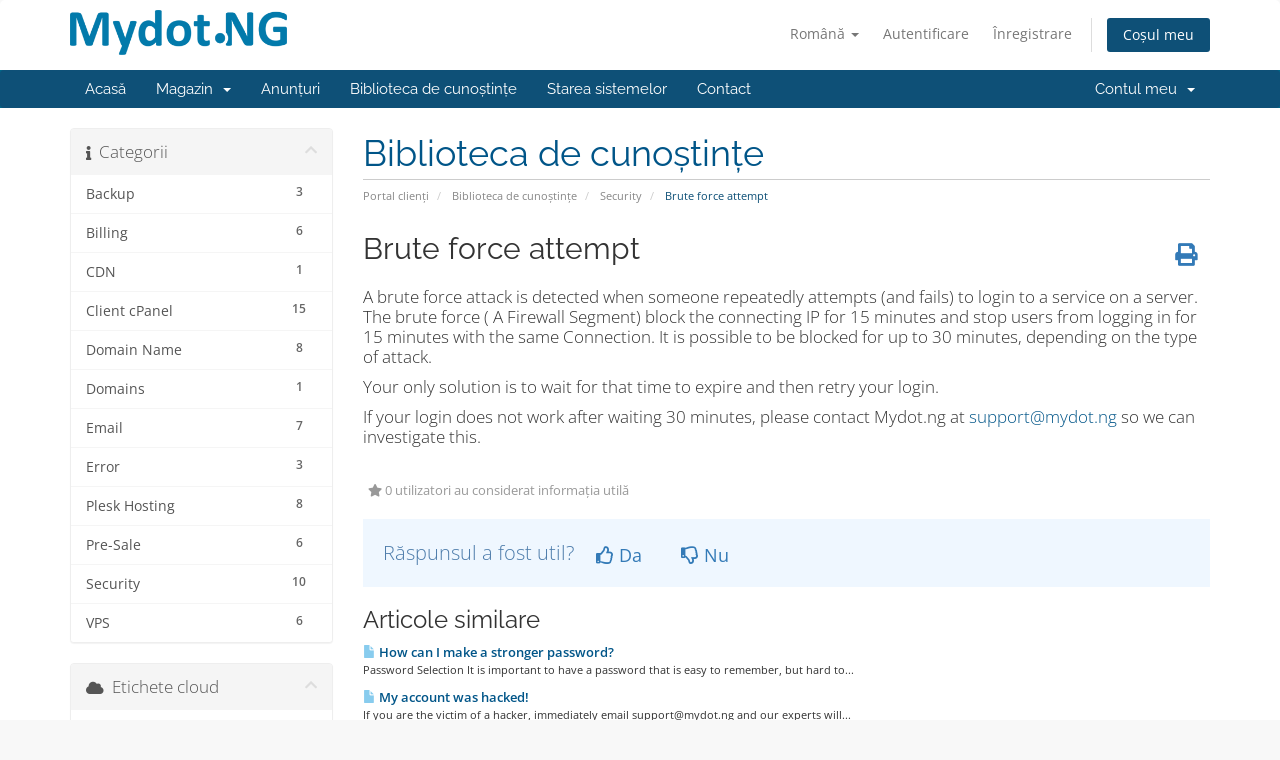

--- FILE ---
content_type: text/html; charset=utf-8
request_url: https://mydot.ng/billing/index.php?rp=%2Fknowledgebase%2F33%2FBrute-force-attempt.html&language=romanian
body_size: 6609
content:
<!DOCTYPE html>
<html lang="en">
<head>
    <meta charset="utf-8" />
    <meta http-equiv="X-UA-Compatible" content="IE=edge">
    <meta name="viewport" content="width=device-width, initial-scale=1">
    <title>Brute force attempt - Biblioteca de cunoștințe - Mydot.NG</title>

    <!-- Styling -->
<link href="/billing/assets/fonts/css/open-sans-family.css" rel="stylesheet" type="text/css" />
<link href="/billing/assets/fonts/css/raleway-family.css" rel="stylesheet" type="text/css" />
<link href="/billing/templates/six/css/all.min.css?v=764c0c" rel="stylesheet">
<link href="/billing/assets/css/fontawesome-all.min.css" rel="stylesheet">
<link href="/billing/templates/six/css/custom.css" rel="stylesheet">

<!-- HTML5 Shim and Respond.js IE8 support of HTML5 elements and media queries -->
<!-- WARNING: Respond.js doesn't work if you view the page via file:// -->
<!--[if lt IE 9]>
  <script src="https://oss.maxcdn.com/libs/html5shiv/3.7.0/html5shiv.js"></script>
  <script src="https://oss.maxcdn.com/libs/respond.js/1.4.2/respond.min.js"></script>
<![endif]-->

<script type="text/javascript">
    var csrfToken = '06421307223bebc022f6f788800703d80407366f',
        markdownGuide = 'Ghid de marcare',
        locale = 'en',
        saved = 'salvat',
        saving = 'autosalvare',
        whmcsBaseUrl = "/billing";
    </script>
<script src="/billing/templates/six/js/scripts.min.js?v=764c0c"></script>


    <script type="text/javascript">
                        var eventsFired = 0 ;
                        $(document).ready(function(){})
                    </script>
<script type="text/javascript">
                        var eventsFired = 0 ;
                        $(document).ready(function(){})
                    </script>
<script type="text/javascript">
                        var eventsFired = 0 ;
                        $(document).ready(function(){})
                    </script>
<script type="text/javascript">
                        var eventsFired = 0 ;
                        $(document).ready(function(){})
                    </script>


</head>
<body data-phone-cc-input="1">


<section id="header">
    <div class="container">
        <ul class="top-nav">
                            <li>
                    <a href="#" class="choose-language" data-toggle="popover" id="languageChooser">
                        Română
                        <b class="caret"></b>
                    </a>
                    <div id="languageChooserContent" class="hidden">
                        <ul>
                                                            <li>
                                    <a href="/billing/index.php?rp=%2Fknowledgebase%2F33%2FBrute-force-attempt.html&language=arabic">العربية</a>
                                </li>
                                                            <li>
                                    <a href="/billing/index.php?rp=%2Fknowledgebase%2F33%2FBrute-force-attempt.html&language=azerbaijani">Azerbaijani</a>
                                </li>
                                                            <li>
                                    <a href="/billing/index.php?rp=%2Fknowledgebase%2F33%2FBrute-force-attempt.html&language=catalan">Català</a>
                                </li>
                                                            <li>
                                    <a href="/billing/index.php?rp=%2Fknowledgebase%2F33%2FBrute-force-attempt.html&language=chinese">中文</a>
                                </li>
                                                            <li>
                                    <a href="/billing/index.php?rp=%2Fknowledgebase%2F33%2FBrute-force-attempt.html&language=croatian">Hrvatski</a>
                                </li>
                                                            <li>
                                    <a href="/billing/index.php?rp=%2Fknowledgebase%2F33%2FBrute-force-attempt.html&language=czech">Čeština</a>
                                </li>
                                                            <li>
                                    <a href="/billing/index.php?rp=%2Fknowledgebase%2F33%2FBrute-force-attempt.html&language=danish">Dansk</a>
                                </li>
                                                            <li>
                                    <a href="/billing/index.php?rp=%2Fknowledgebase%2F33%2FBrute-force-attempt.html&language=dutch">Nederlands</a>
                                </li>
                                                            <li>
                                    <a href="/billing/index.php?rp=%2Fknowledgebase%2F33%2FBrute-force-attempt.html&language=english">English</a>
                                </li>
                                                            <li>
                                    <a href="/billing/index.php?rp=%2Fknowledgebase%2F33%2FBrute-force-attempt.html&language=estonian">Estonian</a>
                                </li>
                                                            <li>
                                    <a href="/billing/index.php?rp=%2Fknowledgebase%2F33%2FBrute-force-attempt.html&language=farsi">Persian</a>
                                </li>
                                                            <li>
                                    <a href="/billing/index.php?rp=%2Fknowledgebase%2F33%2FBrute-force-attempt.html&language=french">Français</a>
                                </li>
                                                            <li>
                                    <a href="/billing/index.php?rp=%2Fknowledgebase%2F33%2FBrute-force-attempt.html&language=german">Deutsch</a>
                                </li>
                                                            <li>
                                    <a href="/billing/index.php?rp=%2Fknowledgebase%2F33%2FBrute-force-attempt.html&language=hebrew">עברית</a>
                                </li>
                                                            <li>
                                    <a href="/billing/index.php?rp=%2Fknowledgebase%2F33%2FBrute-force-attempt.html&language=hungarian">Magyar</a>
                                </li>
                                                            <li>
                                    <a href="/billing/index.php?rp=%2Fknowledgebase%2F33%2FBrute-force-attempt.html&language=italian">Italiano</a>
                                </li>
                                                            <li>
                                    <a href="/billing/index.php?rp=%2Fknowledgebase%2F33%2FBrute-force-attempt.html&language=macedonian">Macedonian</a>
                                </li>
                                                            <li>
                                    <a href="/billing/index.php?rp=%2Fknowledgebase%2F33%2FBrute-force-attempt.html&language=norwegian">Norwegian</a>
                                </li>
                                                            <li>
                                    <a href="/billing/index.php?rp=%2Fknowledgebase%2F33%2FBrute-force-attempt.html&language=portuguese-br">Português</a>
                                </li>
                                                            <li>
                                    <a href="/billing/index.php?rp=%2Fknowledgebase%2F33%2FBrute-force-attempt.html&language=portuguese-pt">Português</a>
                                </li>
                                                            <li>
                                    <a href="/billing/index.php?rp=%2Fknowledgebase%2F33%2FBrute-force-attempt.html&language=romanian">Română</a>
                                </li>
                                                            <li>
                                    <a href="/billing/index.php?rp=%2Fknowledgebase%2F33%2FBrute-force-attempt.html&language=russian">Русский</a>
                                </li>
                                                            <li>
                                    <a href="/billing/index.php?rp=%2Fknowledgebase%2F33%2FBrute-force-attempt.html&language=spanish">Español</a>
                                </li>
                                                            <li>
                                    <a href="/billing/index.php?rp=%2Fknowledgebase%2F33%2FBrute-force-attempt.html&language=swedish">Svenska</a>
                                </li>
                                                            <li>
                                    <a href="/billing/index.php?rp=%2Fknowledgebase%2F33%2FBrute-force-attempt.html&language=turkish">Türkçe</a>
                                </li>
                                                            <li>
                                    <a href="/billing/index.php?rp=%2Fknowledgebase%2F33%2FBrute-force-attempt.html&language=ukranian">Українська</a>
                                </li>
                                                    </ul>
                    </div>
                </li>
                                        <li>
                    <a href="/billing/clientarea.php">Autentificare</a>
                </li>
                                    <li>
                        <a href="/billing/register.php">Înregistrare</a>
                    </li>
                                <li class="primary-action">
                    <a href="/billing/cart.php?a=view" class="btn">
                        Coșul meu
                    </a>
                </li>
                                </ul>

                    <a href="/billing/index.php" class="logo"><img src="/billing/assets/img/logo.png" alt="Mydot.NG"></a>
        
    </div>
</section>

<section id="main-menu">

    <nav id="nav" class="navbar navbar-default navbar-main" role="navigation">
        <div class="container">
            <!-- Brand and toggle get grouped for better mobile display -->
            <div class="navbar-header">
                <button type="button" class="navbar-toggle" data-toggle="collapse" data-target="#primary-nav">
                    <span class="sr-only">Navigare Toggle</span>
                    <span class="icon-bar"></span>
                    <span class="icon-bar"></span>
                    <span class="icon-bar"></span>
                </button>
            </div>

            <!-- Collect the nav links, forms, and other content for toggling -->
            <div class="collapse navbar-collapse" id="primary-nav">

                <ul class="nav navbar-nav">

                        <li menuItemName="Home" class="" id="Primary_Navbar-Home">
        <a href="/billing/index.php">
                        Acasă
                                </a>
            </li>
    <li menuItemName="Store" class="dropdown" id="Primary_Navbar-Store">
        <a class="dropdown-toggle" data-toggle="dropdown" href="#">
                        Magazin
                        &nbsp;<b class="caret"></b>        </a>
                    <ul class="dropdown-menu">
                            <li menuItemName="Browse Products Services" id="Primary_Navbar-Store-Browse_Products_Services">
                    <a href="/billing/store">
                                                Răsfoiți tot
                                            </a>
                </li>
                            <li menuItemName="Shop Divider 1" class="nav-divider" id="Primary_Navbar-Store-Shop_Divider_1">
                    <a href="">
                                                -----
                                            </a>
                </li>
                            <li menuItemName="VPS Hosting" id="Primary_Navbar-Store-VPS_Hosting">
                    <a href="/billing/store/vps-hosting">
                                                VPS Hosting
                                            </a>
                </li>
                            <li menuItemName="Shared Hosting" id="Primary_Navbar-Store-Shared_Hosting">
                    <a href="/billing/store/shared-hosting">
                                                Shared Hosting
                                            </a>
                </li>
                            <li menuItemName="symantec" id="Primary_Navbar-Store-symantec">
                    <a href="/billing/store/ssl-certificates">
                                                Certificate SSL
                                            </a>
                </li>
                            <li menuItemName="Shop Divider 2" class="nav-divider" id="Primary_Navbar-Store-Shop_Divider_2">
                    <a href="">
                                                -----
                                            </a>
                </li>
                            <li menuItemName="Register a New Domain" id="Primary_Navbar-Store-Register_a_New_Domain">
                    <a href="/billing/cart.php?a=add&domain=register">
                                                Înregistrare domeniu nou
                                            </a>
                </li>
                            <li menuItemName="Transfer a Domain to Us" id="Primary_Navbar-Store-Transfer_a_Domain_to_Us">
                    <a href="/billing/cart.php?a=add&domain=transfer">
                                                Transfer domenii
                                            </a>
                </li>
                        </ul>
            </li>
    <li menuItemName="Announcements" class="" id="Primary_Navbar-Announcements">
        <a href="/billing/announcements">
                        Anunțuri
                                </a>
            </li>
    <li menuItemName="Knowledgebase" class="" id="Primary_Navbar-Knowledgebase">
        <a href="/billing/knowledgebase">
                        Biblioteca de cunoștințe
                                </a>
            </li>
    <li menuItemName="Network Status" class="" id="Primary_Navbar-Network_Status">
        <a href="/billing/serverstatus.php">
                        Starea sistemelor
                                </a>
            </li>
    <li menuItemName="Contact Us" class="" id="Primary_Navbar-Contact_Us">
        <a href="/billing/contact.php">
                        Contact
                                </a>
            </li>

                </ul>

                <ul class="nav navbar-nav navbar-right">

                        <li menuItemName="Account" class="dropdown" id="Secondary_Navbar-Account">
        <a class="dropdown-toggle" data-toggle="dropdown" href="#">
                        Contul meu
                        &nbsp;<b class="caret"></b>        </a>
                    <ul class="dropdown-menu">
                            <li menuItemName="Login" id="Secondary_Navbar-Account-Login">
                    <a href="/billing/clientarea.php">
                                                Autentificare
                                            </a>
                </li>
                            <li menuItemName="Register" id="Secondary_Navbar-Account-Register">
                    <a href="/billing/register.php">
                                                Înregistrare
                                            </a>
                </li>
                            <li menuItemName="Divider" class="nav-divider" id="Secondary_Navbar-Account-Divider">
                    <a href="">
                                                -----
                                            </a>
                </li>
                            <li menuItemName="Forgot Password?" id="Secondary_Navbar-Account-Forgot_Password?">
                    <a href="/billing/password/reset">
                                                Ai uitat parola?
                                            </a>
                </li>
                        </ul>
            </li>

                </ul>

            </div><!-- /.navbar-collapse -->
        </div>
    </nav>

</section>



<section id="main-body">
    <div class="container">
        <div class="row">

                                    <div class="col-md-9 pull-md-right">
                    <div class="header-lined">
    <h1>Biblioteca de cunoștințe</h1>
    <ol class="breadcrumb">
            <li>
            <a href="https://mydot.ng/billing">            Portal clienți
            </a>        </li>
            <li>
            <a href="/billing/knowledgebase">            Biblioteca de cunoștințe
            </a>        </li>
            <li>
            <a href="/billing/knowledgebase/9/Security-">            Security 
            </a>        </li>
            <li class="active">
                        Brute force attempt
                    </li>
    </ol>
</div>
                </div>
                        <div class="col-md-3 pull-md-left sidebar">
                    <div menuItemName="Support Knowledgebase Categories" class="panel panel-sidebar panel-sidebar hidden-sm hidden-xs">
        <div class="panel-heading">
            <h3 class="panel-title">
                <i class="fas fa-info"></i>&nbsp;                Categorii
                                <i class="fas fa-chevron-up panel-minimise pull-right"></i>
            </h3>
        </div>
                            <div class="list-group">
                                                            <a menuItemName="Support Knowledgebase Category 1"
                           href="/billing/knowledgebase/1/Backup"
                           class="list-group-item"
                                                                                                                                       id="Primary_Sidebar-Support_Knowledgebase_Categories-Support_Knowledgebase_Category_1"
                        >
                            <span class="badge">3</span>                                                                                    <div class="truncate">Backup</div>
                        </a>
                                                                                <a menuItemName="Support Knowledgebase Category 3"
                           href="/billing/knowledgebase/3/Billing"
                           class="list-group-item"
                                                                                                                                       id="Primary_Sidebar-Support_Knowledgebase_Categories-Support_Knowledgebase_Category_3"
                        >
                            <span class="badge">6</span>                                                                                    <div class="truncate">Billing</div>
                        </a>
                                                                                <a menuItemName="Support Knowledgebase Category 12"
                           href="/billing/knowledgebase/12/CDN"
                           class="list-group-item"
                                                                                                                                       id="Primary_Sidebar-Support_Knowledgebase_Categories-Support_Knowledgebase_Category_12"
                        >
                            <span class="badge">1</span>                                                                                    <div class="truncate">CDN</div>
                        </a>
                                                                                <a menuItemName="Support Knowledgebase Category 4"
                           href="/billing/knowledgebase/4/Client-cPanel"
                           class="list-group-item"
                                                                                                                                       id="Primary_Sidebar-Support_Knowledgebase_Categories-Support_Knowledgebase_Category_4"
                        >
                            <span class="badge">15</span>                                                                                    <div class="truncate">Client cPanel</div>
                        </a>
                                                                                <a menuItemName="Support Knowledgebase Category 5"
                           href="/billing/knowledgebase/5/Domain-Name"
                           class="list-group-item"
                                                                                                                                       id="Primary_Sidebar-Support_Knowledgebase_Categories-Support_Knowledgebase_Category_5"
                        >
                            <span class="badge">8</span>                                                                                    <div class="truncate">Domain Name</div>
                        </a>
                                                                                <a menuItemName="Support Knowledgebase Category 13"
                           href="/billing/knowledgebase/13/Domains"
                           class="list-group-item"
                                                                                                                                       id="Primary_Sidebar-Support_Knowledgebase_Categories-Support_Knowledgebase_Category_13"
                        >
                            <span class="badge">1</span>                                                                                    <div class="truncate">Domains</div>
                        </a>
                                                                                <a menuItemName="Support Knowledgebase Category 6"
                           href="/billing/knowledgebase/6/Email"
                           class="list-group-item"
                                                                                                                                       id="Primary_Sidebar-Support_Knowledgebase_Categories-Support_Knowledgebase_Category_6"
                        >
                            <span class="badge">7</span>                                                                                    <div class="truncate">Email</div>
                        </a>
                                                                                <a menuItemName="Support Knowledgebase Category 7"
                           href="/billing/knowledgebase/7/Error"
                           class="list-group-item"
                                                                                                                                       id="Primary_Sidebar-Support_Knowledgebase_Categories-Support_Knowledgebase_Category_7"
                        >
                            <span class="badge">3</span>                                                                                    <div class="truncate">Error</div>
                        </a>
                                                                                <a menuItemName="Support Knowledgebase Category 11"
                           href="/billing/knowledgebase/11/Plesk-Hosting"
                           class="list-group-item"
                                                                                                                                       id="Primary_Sidebar-Support_Knowledgebase_Categories-Support_Knowledgebase_Category_11"
                        >
                            <span class="badge">8</span>                                                                                    <div class="truncate">Plesk Hosting</div>
                        </a>
                                                                                <a menuItemName="Support Knowledgebase Category 8"
                           href="/billing/knowledgebase/8/Pre-Sale"
                           class="list-group-item"
                                                                                                                                       id="Primary_Sidebar-Support_Knowledgebase_Categories-Support_Knowledgebase_Category_8"
                        >
                            <span class="badge">6</span>                                                                                    <div class="truncate">Pre-Sale</div>
                        </a>
                                                                                <a menuItemName="Support Knowledgebase Category 9"
                           href="/billing/knowledgebase/9/Security-"
                           class="list-group-item"
                                                                                                                                       id="Primary_Sidebar-Support_Knowledgebase_Categories-Support_Knowledgebase_Category_9"
                        >
                            <span class="badge">10</span>                                                                                    <div class="truncate">Security </div>
                        </a>
                                                                                <a menuItemName="Support Knowledgebase Category 10"
                           href="/billing/knowledgebase/10/VPS"
                           class="list-group-item"
                                                                                                                                       id="Primary_Sidebar-Support_Knowledgebase_Categories-Support_Knowledgebase_Category_10"
                        >
                            <span class="badge">6</span>                                                                                    <div class="truncate">VPS</div>
                        </a>
                                                </div>
                    </div>
                    <div class="panel hidden-lg hidden-md panel-default">
            <div class="panel-heading">
                <h3 class="panel-title">
                    <i class="fas fa-info"></i>&nbsp;                    Categorii
                                    </h3>
            </div>
            <div class="panel-body">
                <form role="form">
                    <select class="form-control" onchange="selectChangeNavigate(this)">
                                                    <option menuItemName="Support Knowledgebase Category 1" value="/billing/knowledgebase/1/Backup" class="list-group-item" >
                                <div class="truncate">Backup</div>
                                (3)                            </option>
                                                    <option menuItemName="Support Knowledgebase Category 3" value="/billing/knowledgebase/3/Billing" class="list-group-item" >
                                <div class="truncate">Billing</div>
                                (6)                            </option>
                                                    <option menuItemName="Support Knowledgebase Category 12" value="/billing/knowledgebase/12/CDN" class="list-group-item" >
                                <div class="truncate">CDN</div>
                                (1)                            </option>
                                                    <option menuItemName="Support Knowledgebase Category 4" value="/billing/knowledgebase/4/Client-cPanel" class="list-group-item" >
                                <div class="truncate">Client cPanel</div>
                                (15)                            </option>
                                                    <option menuItemName="Support Knowledgebase Category 5" value="/billing/knowledgebase/5/Domain-Name" class="list-group-item" >
                                <div class="truncate">Domain Name</div>
                                (8)                            </option>
                                                    <option menuItemName="Support Knowledgebase Category 13" value="/billing/knowledgebase/13/Domains" class="list-group-item" >
                                <div class="truncate">Domains</div>
                                (1)                            </option>
                                                    <option menuItemName="Support Knowledgebase Category 6" value="/billing/knowledgebase/6/Email" class="list-group-item" >
                                <div class="truncate">Email</div>
                                (7)                            </option>
                                                    <option menuItemName="Support Knowledgebase Category 7" value="/billing/knowledgebase/7/Error" class="list-group-item" >
                                <div class="truncate">Error</div>
                                (3)                            </option>
                                                    <option menuItemName="Support Knowledgebase Category 11" value="/billing/knowledgebase/11/Plesk-Hosting" class="list-group-item" >
                                <div class="truncate">Plesk Hosting</div>
                                (8)                            </option>
                                                    <option menuItemName="Support Knowledgebase Category 8" value="/billing/knowledgebase/8/Pre-Sale" class="list-group-item" >
                                <div class="truncate">Pre-Sale</div>
                                (6)                            </option>
                                                    <option menuItemName="Support Knowledgebase Category 9" value="/billing/knowledgebase/9/Security-" class="list-group-item" >
                                <div class="truncate">Security </div>
                                (10)                            </option>
                                                    <option menuItemName="Support Knowledgebase Category 10" value="/billing/knowledgebase/10/VPS" class="list-group-item" >
                                <div class="truncate">VPS</div>
                                (6)                            </option>
                                            </select>
                </form>
            </div>
                    </div>
                </div>
                <!-- Container for main page display content -->
        <div class="col-md-9 pull-md-right main-content">
            

<div class="kb-article-title">
    <a href="#" class="btn btn-link btn-print" onclick="window.print();return false"><i class="fas fa-print"></i></a>
    <h2>Brute force attempt</h2>
</div>


<div class="kb-article-content">
    <p>A brute force attack is detected when someone repeatedly attempts (and fails) to login to a service on a server. The brute force ( A Firewall Segment) block the connecting IP for 15 minutes and stop users from logging in for 15 minutes with the same Connection. It is possible to be blocked for up to 30 minutes, depending on the type of attack.</p>
<p>Your only solution is to wait for that time to expire and then retry your login.</p>
<p>If your login does not work after waiting 30 minutes, please contact Mydot.ng at <a href="mailto:support@mydot.ng">support@mydot.ng</a> so we can investigate this.</p>
</div>


<ul class="kb-article-details">
        <li><i class="fas fa-star"></i> 0 utilizatori au considerat informația utilă</li>
</ul>
<div class="clearfix"></div>

<div class="kb-rate-article hidden-print">
    <form action="/billing/knowledgebase/33/Brute-force-attempt.html" method="post">
<input type="hidden" name="token" value="06421307223bebc022f6f788800703d80407366f" />
        <input type="hidden" name="useful" value="vote">
        Răspunsul a fost util?                    <button type="submit" name="vote" value="yes" class="btn btn-lg btn-link"><i class="far fa-thumbs-up"></i> Da</button>
            <button type="submit" name="vote" value="no" class="btn btn-lg btn-link"><i class="far fa-thumbs-down"></i> Nu</button>
            </form>
</div>

    <div class="kb-also-read">
        <h3>Articole similare</h3>
        <div class="kbarticles">
                            <div>
                    <a href="/billing/knowledgebase/34/How-can-I-make-a-stronger-password.html">
                        <i class="glyphicon glyphicon-file"></i> How can I make a stronger password?
                    </a>
                                        <p>Password Selection
It is important to have a password that is easy to remember, but hard to...</p>
                </div>
                            <div>
                    <a href="/billing/knowledgebase/35/My-account-was-hacked.html">
                        <i class="glyphicon glyphicon-file"></i> My account was hacked!
                    </a>
                                        <p>If you are the victim of a hacker, immediately email support@mydot.ng and our experts will...</p>
                </div>
                            <div>
                    <a href="/billing/knowledgebase/36/How-to-Handle-the-Google-Attack-Page.html">
                        <i class="glyphicon glyphicon-file"></i> How to Handle the Google Attack Page
                    </a>
                                        <p>When you see the dreaded Google attack site warning, you should immediately email...</p>
                </div>
                            <div>
                    <a href="/billing/knowledgebase/37/Internal-Server-Error.html">
                        <i class="glyphicon glyphicon-file"></i> Internal Server Error!
                    </a>
                                        <p>The internal server error may be caused by permission error, configurations, malicious traffic...</p>
                </div>
                            <div>
                    <a href="/billing/knowledgebase/38/Why-my-IP-blocked.html">
                        <i class="glyphicon glyphicon-file"></i> Why my IP blocked
                    </a>
                                        <p>Our servers are setup to protect themselves if they perceive a threat by blocking the IP. There...</p>
                </div>
                    </div>
    </div>


                </div><!-- /.main-content -->
                                    <div class="col-md-3 pull-md-left sidebar sidebar-secondary">
                            <div menuItemName="Support Knowledgebase Tag Cloud" class="panel panel-sidebar panel-sidebar">
        <div class="panel-heading">
            <h3 class="panel-title">
                <i class="fas fa-cloud"></i>&nbsp;                Etichete cloud
                                <i class="fas fa-chevron-up panel-minimise pull-right"></i>
            </h3>
        </div>
                    <div class="panel-body">
                <a href="/billing/knowledgebase/tag/backup" style="font-size:12px;">backup</a>
<a href="/billing/knowledgebase/tag/backupserver" style="font-size:12px;">backupserver</a>
<a href="/billing/knowledgebase/tag/Blog" style="font-size:12px;">Blog</a>
<a href="/billing/knowledgebase/tag/CDN" style="font-size:12px;">CDN</a>
<a href="/billing/knowledgebase/tag/cloud" style="font-size:12px;">cloud</a>
<a href="/billing/knowledgebase/tag/Cloud-hosting" style="font-size:12px;">Cloud hosting</a>
<a href="/billing/knowledgebase/tag/CMS" style="font-size:20px;">CMS</a>
<a href="/billing/knowledgebase/tag/cpanel" style="font-size:20px;">cpanel</a>
<a href="/billing/knowledgebase/tag/Domain" style="font-size:12px;">Domain</a>
<a href="/billing/knowledgebase/tag/Domain-Cancelation" style="font-size:12px;">Domain Cancelation</a>
<a href="/billing/knowledgebase/tag/Domain-Disable" style="font-size:12px;">Domain Disable</a>
<a href="/billing/knowledgebase/tag/Domain-expiration" style="font-size:12px;">Domain expiration</a>
<a href="/billing/knowledgebase/tag/domain-expire" style="font-size:12px;">domain expire</a>
<a href="/billing/knowledgebase/tag/Domain-Redirection" style="font-size:12px;">Domain Redirection</a>
<a href="/billing/knowledgebase/tag/Domain-registration" style="font-size:20px;">Domain registration</a>
<a href="/billing/knowledgebase/tag/domain-renewal" style="font-size:20px;">domain renewal</a>
<a href="/billing/knowledgebase/tag/Domain-termination" style="font-size:12px;">Domain termination</a>
<a href="/billing/knowledgebase/tag/Domain-Verification" style="font-size:20px;">Domain Verification</a>
<a href="/billing/knowledgebase/tag/Domain-Verification-by-ICANN" style="font-size:20px;">Domain Verification by ICANN</a>
<a href="/billing/knowledgebase/tag/Domains" style="font-size:12px;">Domains</a>
<a href="/billing/knowledgebase/tag/email" style="font-size:20px;">email</a>
<a href="/billing/knowledgebase/tag/email-hosting" style="font-size:12px;">email hosting</a>
<a href="/billing/knowledgebase/tag/Hosting" style="font-size:20px;">Hosting</a>
<a href="/billing/knowledgebase/tag/ICANN" style="font-size:12px;">ICANN</a>
<a href="/billing/knowledgebase/tag/Linux" style="font-size:12px;">Linux</a>
<a href="/billing/knowledgebase/tag/LInuxVPS" style="font-size:12px;">LInuxVPS</a>
<a href="/billing/knowledgebase/tag/marketing" style="font-size:12px;">marketing</a>
<a href="/billing/knowledgebase/tag/Migration" style="font-size:12px;">Migration</a>
<a href="/billing/knowledgebase/tag/Mydot" style="font-size:12px;">Mydot</a>
<a href="/billing/knowledgebase/tag/Nigeria" style="font-size:12px;">Nigeria</a>
<a href="/billing/knowledgebase/tag/Plesk" style="font-size:12px;">Plesk</a>
<a href="/billing/knowledgebase/tag/Reseller-Hosting" style="font-size:12px;">Reseller Hosting</a>
<a href="/billing/knowledgebase/tag/Security" style="font-size:12px;">Security</a>
<a href="/billing/knowledgebase/tag/Shared-hosting" style="font-size:20px;">Shared hosting</a>
<a href="/billing/knowledgebase/tag/SSL" style="font-size:12px;">SSL</a>
<a href="/billing/knowledgebase/tag/transfer-domain" style="font-size:12px;">transfer domain</a>
<a href="/billing/knowledgebase/tag/VPS" style="font-size:20px;">VPS</a>
<a href="/billing/knowledgebase/tag/vpsreseller" style="font-size:12px;">vpsreseller</a>
<a href="/billing/knowledgebase/tag/Webhosting" style="font-size:20px;">Webhosting</a>
<a href="/billing/knowledgebase/tag/website-redirection" style="font-size:20px;">website redirection</a>
<a href="/billing/knowledgebase/tag/wordpress" style="font-size:10px;">wordpress</a>
<a href="/billing/knowledgebase/tag/WordPress-toolkit" style="font-size:12px;">WordPress toolkit</a>

            </div>
                            </div>
        <div menuItemName="Support" class="panel panel-sidebar panel-sidebar">
        <div class="panel-heading">
            <h3 class="panel-title">
                <i class="far fa-life-ring"></i>&nbsp;                Asistență
                                <i class="fas fa-chevron-up panel-minimise pull-right"></i>
            </h3>
        </div>
                            <div class="list-group">
                                                            <a menuItemName="Support Tickets"
                           href="/billing/supporttickets.php"
                           class="list-group-item"
                                                                                                                                       id="Secondary_Sidebar-Support-Support_Tickets"
                        >
                                                                                    <i class="fas fa-ticket-alt fa-fw sidebar-menu-item-icon"></i>                            Tichetele mele
                        </a>
                                                                                <a menuItemName="Announcements"
                           href="/billing/announcements"
                           class="list-group-item"
                                                                                                                                       id="Secondary_Sidebar-Support-Announcements"
                        >
                                                                                    <i class="fas fa-list fa-fw sidebar-menu-item-icon"></i>                            Anunțuri
                        </a>
                                                                                <a menuItemName="Knowledgebase"
                           href="/billing/knowledgebase"
                           class="list-group-item active"
                                                                                                                                       id="Secondary_Sidebar-Support-Knowledgebase"
                        >
                                                                                    <i class="fas fa-info-circle fa-fw sidebar-menu-item-icon"></i>                            Biblioteca de cunoștințe
                        </a>
                                                                                <a menuItemName="Downloads"
                           href="/billing/download"
                           class="list-group-item"
                                                                                                                                       id="Secondary_Sidebar-Support-Downloads"
                        >
                                                                                    <i class="fas fa-download fa-fw sidebar-menu-item-icon"></i>                            Fișiere
                        </a>
                                                                                <a menuItemName="Network Status"
                           href="/billing/serverstatus.php"
                           class="list-group-item"
                                                                                                                                       id="Secondary_Sidebar-Support-Network_Status"
                        >
                                                                                    <i class="fas fa-rocket fa-fw sidebar-menu-item-icon"></i>                            Starea sistemelor
                        </a>
                                                                                <a menuItemName="Open Ticket"
                           href="/billing/submitticket.php"
                           class="list-group-item"
                                                                                                                                       id="Secondary_Sidebar-Support-Open_Ticket"
                        >
                                                                                    <i class="fas fa-comments fa-fw sidebar-menu-item-icon"></i>                            Deschide Tichet
                        </a>
                                                </div>
                    </div>
                        </div>
                            <div class="clearfix"></div>
        </div>
    </div>
</section>

<section id="footer">
    <div class="container">
        <a href="#" class="back-to-top"><i class="fas fa-chevron-up"></i></a>
        <p>Copyright © 2026 Mydot.NG. Toate drepturile rezervate.</p>
    </div>
</section>

<div id="fullpage-overlay" class="hidden">
    <div class="outer-wrapper">
        <div class="inner-wrapper">
            <img src="/billing/assets/img/overlay-spinner.svg">
            <br>
            <span class="msg"></span>
        </div>
    </div>
</div>

<div class="modal system-modal fade" id="modalAjax" tabindex="-1" role="dialog" aria-hidden="true">
    <div class="modal-dialog">
        <div class="modal-content panel-primary">
            <div class="modal-header panel-heading">
                <button type="button" class="close" data-dismiss="modal">
                    <span aria-hidden="true">&times;</span>
                    <span class="sr-only">Închide</span>
                </button>
                <h4 class="modal-title"></h4>
            </div>
            <div class="modal-body panel-body">
                se încarcă...
            </div>
            <div class="modal-footer panel-footer">
                <div class="pull-left loader">
                    <i class="fas fa-circle-notch fa-spin"></i>
                    se încarcă...
                </div>
                <button type="button" class="btn btn-default" data-dismiss="modal">
                    Închide
                </button>
                <button type="button" class="btn btn-primary modal-submit">
                    Trimiteți
                </button>
            </div>
        </div>
    </div>
</div>

<form action="#" id="frmGeneratePassword" class="form-horizontal">
    <div class="modal fade" id="modalGeneratePassword">
        <div class="modal-dialog">
            <div class="modal-content panel-primary">
                <div class="modal-header panel-heading">
                    <button type="button" class="close" data-dismiss="modal" aria-label="Close"><span aria-hidden="true">&times;</span></button>
                    <h4 class="modal-title">
                        Generare Parolă
                    </h4>
                </div>
                <div class="modal-body">
                    <div class="alert alert-danger hidden" id="generatePwLengthError">
                        Vă rugăm să introduceți  un număr între 8 și 64 caractere pentru lungimea parolei
                    </div>
                    <div class="form-group">
                        <label for="generatePwLength" class="col-sm-4 control-label">Lungimea Parolei</label>
                        <div class="col-sm-8">
                            <input type="number" min="8" max="64" value="12" step="1" class="form-control input-inline input-inline-100" id="inputGeneratePasswordLength">
                        </div>
                    </div>
                    <div class="form-group">
                        <label for="generatePwOutput" class="col-sm-4 control-label">Parola Generată</label>
                        <div class="col-sm-8">
                            <input type="text" class="form-control" id="inputGeneratePasswordOutput">
                        </div>
                    </div>
                    <div class="row">
                        <div class="col-sm-8 col-sm-offset-4">
                            <button type="submit" class="btn btn-default btn-sm">
                                <i class="fas fa-plus fa-fw"></i>
                                Generați o noua parolă
                            </button>
                            <button type="button" class="btn btn-default btn-sm copy-to-clipboard" data-clipboard-target="#inputGeneratePasswordOutput">
                                <img src="/billing/assets/img/clippy.svg" alt="Copy to clipboard" width="15">
                                Copiază
                            </button>
                        </div>
                    </div>
                </div>
                <div class="modal-footer">
                    <button type="button" class="btn btn-default" data-dismiss="modal">
                        Închide
                    </button>
                    <button type="button" class="btn btn-primary" id="btnGeneratePasswordInsert" data-clipboard-target="#inputGeneratePasswordOutput">
                        Copiază în memorie și inserează
                    </button>
                </div>
            </div>
        </div>
    </div>
</form>



</body>
</html>
